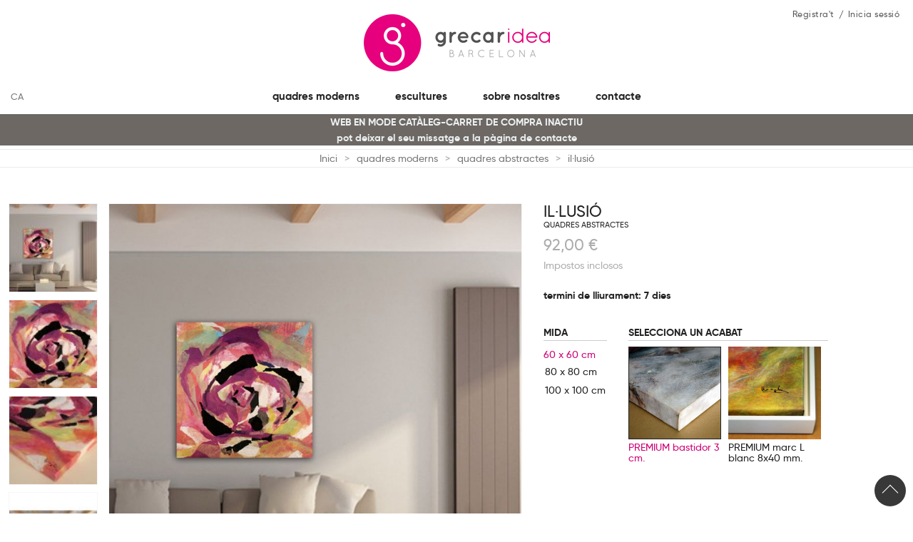

--- FILE ---
content_type: text/html; charset=utf-8
request_url: https://www.grecaridea.com/ca/quadres-abstractes/quadre-abstracte-illusio.html
body_size: 18727
content:
<!doctype html>
<html lang="ca">

	<head>
		
			<meta charset="utf-8">
<meta http-equiv="x-ua-compatible" content="ie=edge">

	<link rel="canonical" href="https://www.grecaridea.com/ca/quadres-abstractes/quadre-abstracte-illusio.html">

<title>Quadre abstracte per decorar grans espais -il·lusió - grecaridea</title>
<meta name="description" content="Quadre abstracte per decorar espais grans -il·lusió- pintat a mà sobre una base de tela canvas preimpresa digitalment. Decorar amb quadres abstractes aporta un estil molt personal i exclusiu.">

<meta name="viewport" content="width=device-width, initial-scale=1">

<link rel="icon" type="image/vnd.microsoft.icon" href="/img/favicon-1.ico?1520465821">
<link rel="shortcut icon" type="image/x-icon" href="/img/favicon-1.ico?1520465821">


  <link rel="stylesheet" href="https://www.grecaridea.com/themes/tsp_furnis/assets/cache/theme-94232d.css" type="text/css" media="all">

  <script async type="text/javascript">
        var KEEP_MENU = true;
        var isPsVersion17 = true;
        var isPsVersion8 = false;
        var ma_ps17 = true;
        var prestashop = {"cart":{"products":[],"totals":{"total":{"type":"total","label":"Total","amount":0,"value":"0,00\u00a0\u20ac"},"total_including_tax":{"type":"total","label":"Total (amb impostos)","amount":0,"value":"0,00\u00a0\u20ac"},"total_excluding_tax":{"type":"total","label":"Total (sense impostos)","amount":0,"value":"0,00\u00a0\u20ac"}},"subtotals":{"products":{"type":"products","label":"Subtotal","amount":0,"value":"0,00\u00a0\u20ac"},"discounts":null,"shipping":{"type":"shipping","label":"Lliurament","amount":0,"value":"De franc!"},"tax":null},"products_count":0,"summary_string":"0 articles","labels":{"tax_short":"(amb impostos)","tax_long":"(amb impostos)"},"id_address_delivery":0,"id_address_invoice":0,"is_virtual":false,"vouchers":{"allowed":1,"added":[]},"discounts":[],"minimalPurchase":0,"minimalPurchaseRequired":""},"currency":{"name":"euro","iso_code":"EUR","iso_code_num":"978","sign":"\u20ac"},"customer":{"lastname":null,"firstname":null,"email":null,"last_passwd_gen":null,"birthday":null,"newsletter":null,"newsletter_date_add":null,"ip_registration_newsletter":null,"optin":null,"website":null,"company":null,"siret":null,"ape":null,"outstanding_allow_amount":0,"max_payment_days":0,"note":null,"is_guest":0,"id_shop":null,"id_shop_group":null,"id_default_group":1,"date_add":null,"date_upd":null,"reset_password_token":null,"reset_password_validity":null,"id":null,"is_logged":false,"gender":{"type":null,"name":null,"id":null},"risk":{"name":null,"color":null,"percent":null,"id":null},"addresses":[]},"language":{"name":"Catal\u00e0 (Catalan)","iso_code":"ca","locale":"ca-ES","language_code":"ca-ES","is_rtl":"0","date_format_lite":"d\/m\/Y","date_format_full":"d-m-Y H:i:s","id":2},"page":{"title":"","canonical":null,"meta":{"title":"Quadre abstracte per decorar grans espais -il\u00b7lusi\u00f3 - grecaridea","description":"Quadre abstracte per decorar espais grans -il\u00b7lusi\u00f3- pintat a m\u00e0 sobre una base de tela canvas preimpresa digitalment. Decorar amb quadres abstractes aporta un estil molt personal i exclusiu.","keywords":"","robots":"index"},"page_name":"product","body_classes":{"lang-ca":true,"lang-rtl":false,"country-ES":true,"currency-EUR":true,"layout-full-width":true,"page-product":true,"tax-display-enabled":true,"product-id-94":true,"product-il\u00b7lusi\u00f3":true,"product-id-category-16":true,"product-id-manufacturer-0":true,"product-id-supplier-0":true,"product-available-for-order":true},"admin_notifications":[]},"shop":{"name":"GRECARIDEA ","email":"art@grecaridea.com","registration_number":"NIF","long":false,"lat":false,"logo":"\/img\/grecaridea-art-logo-15204657251.jpg","stores_icon":"\/img\/logo_stores.png","favicon":"\/img\/favicon-1.ico","favicon_update_time":"1520465821","address":{"formatted":"GRECARIDEA<br>Girona 32<br>Espa\u00f1a<br>08700 Igualada<br>Barcelona","address1":"Girona 32","address2":"","postcode":"08700","city":"Igualada","state":"Barcelona","country":"Espa\u00f1a"},"phone":"","fax":""},"urls":{"base_url":"https:\/\/www.grecaridea.com\/","current_url":"https:\/\/www.grecaridea.com\/ca\/quadres-abstractes\/quadre-abstracte-illusio.html","shop_domain_url":"https:\/\/www.grecaridea.com","img_ps_url":"https:\/\/www.grecaridea.com\/img\/","img_cat_url":"https:\/\/www.grecaridea.com\/img\/c\/","img_lang_url":"https:\/\/www.grecaridea.com\/img\/l\/","img_prod_url":"https:\/\/www.grecaridea.com\/img\/p\/","img_manu_url":"https:\/\/www.grecaridea.com\/img\/m\/","img_sup_url":"https:\/\/www.grecaridea.com\/img\/su\/","img_ship_url":"https:\/\/www.grecaridea.com\/img\/s\/","img_store_url":"https:\/\/www.grecaridea.com\/img\/st\/","img_col_url":"https:\/\/www.grecaridea.com\/img\/co\/","img_url":"https:\/\/www.grecaridea.com\/themes\/tsp_furnis\/assets\/img\/","css_url":"https:\/\/www.grecaridea.com\/themes\/tsp_furnis\/assets\/css\/","js_url":"https:\/\/www.grecaridea.com\/themes\/tsp_furnis\/assets\/js\/","pic_url":"https:\/\/www.grecaridea.com\/upload\/","pages":{"address":"https:\/\/www.grecaridea.com\/ca\/direccion","addresses":"https:\/\/www.grecaridea.com\/ca\/direcciones","authentication":"https:\/\/www.grecaridea.com\/ca\/iniciar-sesion","cart":"https:\/\/www.grecaridea.com\/ca\/carrito","category":"https:\/\/www.grecaridea.com\/ca\/index.php?controller=category","cms":"https:\/\/www.grecaridea.com\/ca\/index.php?controller=cms","contact":"https:\/\/www.grecaridea.com\/ca\/contacte","discount":"https:\/\/www.grecaridea.com\/ca\/descuento","guest_tracking":"https:\/\/www.grecaridea.com\/ca\/seguimiento-pedido-invitado","history":"https:\/\/www.grecaridea.com\/ca\/historial-compra","identity":"https:\/\/www.grecaridea.com\/ca\/datos-personales","index":"https:\/\/www.grecaridea.com\/ca\/","my_account":"https:\/\/www.grecaridea.com\/ca\/mi-cuenta","order_confirmation":"https:\/\/www.grecaridea.com\/ca\/confirmacion-pedido","order_detail":"https:\/\/www.grecaridea.com\/ca\/index.php?controller=order-detail","order_follow":"https:\/\/www.grecaridea.com\/ca\/seguimiento-pedido","order":"https:\/\/www.grecaridea.com\/ca\/pedido","order_return":"https:\/\/www.grecaridea.com\/ca\/index.php?controller=order-return","order_slip":"https:\/\/www.grecaridea.com\/ca\/facturas-abono","pagenotfound":"https:\/\/www.grecaridea.com\/ca\/pagina-no-trobada","password":"https:\/\/www.grecaridea.com\/ca\/recuperar-contrasenya","pdf_invoice":"https:\/\/www.grecaridea.com\/ca\/index.php?controller=pdf-invoice","pdf_order_return":"https:\/\/www.grecaridea.com\/ca\/index.php?controller=pdf-order-return","pdf_order_slip":"https:\/\/www.grecaridea.com\/ca\/index.php?controller=pdf-order-slip","prices_drop":"https:\/\/www.grecaridea.com\/ca\/productos-rebajados","product":"https:\/\/www.grecaridea.com\/ca\/index.php?controller=product","search":"https:\/\/www.grecaridea.com\/ca\/busqueda","sitemap":"https:\/\/www.grecaridea.com\/ca\/mapa del sitio","stores":"https:\/\/www.grecaridea.com\/ca\/tiendas","supplier":"https:\/\/www.grecaridea.com\/ca\/proveedor","register":"https:\/\/www.grecaridea.com\/ca\/iniciar-sesion?create_account=1","order_login":"https:\/\/www.grecaridea.com\/ca\/pedido?login=1"},"theme_assets":"\/themes\/tsp_furnis\/assets\/","actions":{"logout":"https:\/\/www.grecaridea.com\/ca\/?mylogout="}},"configuration":{"display_taxes_label":true,"low_quantity_threshold":3,"is_b2b":false,"is_catalog":true,"show_prices":true,"opt_in":{"partner":false},"quantity_discount":{"type":"discount","label":"Descompte"},"voucher_enabled":1,"return_enabled":1,"number_of_days_for_return":7},"field_required":[],"breadcrumb":{"links":[{"title":"Inici","url":"https:\/\/www.grecaridea.com\/ca\/"},{"title":"quadres moderns","url":"https:\/\/www.grecaridea.com\/ca\/quadres-moderns-decoracio\/"},{"title":"quadres abstractes","url":"https:\/\/www.grecaridea.com\/ca\/quadres-abstractes\/"},{"title":"il\u00b7lusi\u00f3","url":"https:\/\/www.grecaridea.com\/ca\/quadres-abstractes\/quadre-abstracte-illusio.html"}],"count":4},"link":{"protocol_link":"https:\/\/","protocol_content":"https:\/\/"},"time":1768676587,"static_token":"8963069e513b2e55b70e286c3dbb1902","token":"25966cbf6a35ec218638d3f4acfdc293"};
        var recaptchaContactForm = "1";
        var recaptchaDataSiteKey = "6LdnZ8AUAAAAACtLAPJGiq1sEmbPt87tZ2D-Tqgn";
        var recaptchaLoginForm = "1";
        var recaptchaRegistrationForm = "1";
        var recaptchaType = "1";
        var recaptchaVersion = "v3";
      </script>
<script type="text/javascript" src="https://www.grecaridea.com/themes/tsp_furnis/assets/cache/bottom-6846e5.js" ></script><!--
<script src="https://cdnjs.cloudflare.com/ajax/libs/popper.js/1.12.3/umd/popper.min.js" integrity="sha384-vFJXuSJphROIrBnz7yo7oB41mKfc8JzQZiCq4NCceLEaO4IHwicKwpJf9c9IpFgh" crossorigin="anonymous"></script>
<script src="https://maxcdn.bootstrapcdn.com/bootstrap/4.0.0-beta.2/js/bootstrap.min.js" integrity="sha384-alpBpkh1PFOepccYVYDB4do5UnbKysX5WZXm3XxPqe5iKTfUKjNkCk9SaVuEZflJ" crossorigin="anonymous"></script>
-->
<!-- ProductVideo vars -->
<script type="text/javascript">
var pv_force_thumb_size = '1';
var pv_disable_autosize = '0';
var pv_side_position = '0';
var pv_thumb_add_width = '0';
var pv_thumb_dir = '0';
var pv_default = '0';
var pv_auto = '0';
var pv_limit = '3';
var pv_click_to_activate = '0';
var pv_rel = '0';
var pv_cont = '1';
var pv_info = '0';
var pv_priv = '1';
var pv_pos = '1';
var pv_vim_portait = '1';
var pv_vim_loop = '1';
var pv_vim_byline = '1';
var pv_vim_badge = '1';
var pv_vim_title = '1';
var pv_vim_autoplay = '1';
var pv_force_hide_preview = '0';
var pv_force_button = '0';
var pv_force_controls = '0';
var pv_force_close = '0';
var pv_no_padding = '0';
var pv_main_image = '';
var pv_videoholder_placement = '';
var pv_clt = 'li';
var pv_vim_color = '#00adef';
 
var pv_video_list = false;
</script>
<script type="text/javascript">
    var FSAU = FSAU || { };
    FSAU.product_urls = {"#\/28-acabado_cuadros-premium_bastidor_3_cm\/33-format_quadrat-80_x_80_cm":"https:\/\/www.grecaridea.com\/ca\/quadres-abstractes\/quadre-abstracte-illusio.html?id_product_attribute=633#\/28-acabado_cuadros-premium_bastidor_3_cm\/33-format_quadrat-80_x_80_cm","#\/28-acabado_cuadros-premium_bastidor_3_cm\/34-format_quadrat-100_x_100_cm":"https:\/\/www.grecaridea.com\/ca\/quadres-abstractes\/quadre-abstracte-illusio.html?id_product_attribute=634#\/28-acabado_cuadros-premium_bastidor_3_cm\/34-format_quadrat-100_x_100_cm","#\/29-acabado_cuadros-premium_marc_l_blanc_8x40_mm\/32-format_quadrat-60_x_60_cm":"https:\/\/www.grecaridea.com\/ca\/quadres-abstractes\/quadre-abstracte-illusio.html?id_product_attribute=635#\/29-acabado_cuadros-premium_marc_l_blanc_8x40_mm\/32-format_quadrat-60_x_60_cm","#\/29-acabado_cuadros-premium_marc_l_blanc_8x40_mm\/33-format_quadrat-80_x_80_cm":"https:\/\/www.grecaridea.com\/ca\/quadres-abstractes\/quadre-abstracte-illusio.html?id_product_attribute=636#\/29-acabado_cuadros-premium_marc_l_blanc_8x40_mm\/33-format_quadrat-80_x_80_cm","#\/29-acabado_cuadros-premium_marc_l_blanc_8x40_mm\/34-format_quadrat-100_x_100_cm":"https:\/\/www.grecaridea.com\/ca\/quadres-abstractes\/quadre-abstracte-illusio.html?id_product_attribute=637#\/29-acabado_cuadros-premium_marc_l_blanc_8x40_mm\/34-format_quadrat-100_x_100_cm","#\/28-acabado_cuadros-premium_bastidor_3_cm\/32-format_quadrat-60_x_60_cm":"https:\/\/www.grecaridea.com\/ca\/quadres-abstractes\/quadre-abstracte-illusio.html?id_product_attribute=638#\/28-acabado_cuadros-premium_bastidor_3_cm\/32-format_quadrat-60_x_60_cm"};
</script>
  <script async src="https://www.googletagmanager.com/gtag/js?id=G-H61YPT8FXX"></script>
  <script>
    window.dataLayer = window.dataLayer || [];
    function gtag(){dataLayer.push(arguments);}
    gtag('js', new Date());
    gtag(
      'config',
      'G-H61YPT8FXX',
      {
        'debug_mode':false
                              }
    );
  </script>


 <script type="text/javascript">
          document.addEventListener('DOMContentLoaded', function() {
        $('article[data-id-product="10"] a.quick-view').on(
                "click",
                function() {
                    gtag("event", "select_item", {"send_to":"G-H61YPT8FXX","items":{"item_id":10,"item_name":"cases a l'Onyar, Girona","quantity":1,"price":71.7,"currency":"EUR","index":0,"item_brand":"","item_category":"quadres-urbans","item_list_id":"product","item_variant":""}})
                });$('article[data-id-product="106"] a.quick-view').on(
                "click",
                function() {
                    gtag("event", "select_item", {"send_to":"G-H61YPT8FXX","items":{"item_id":106,"item_name":"carrer a Nova York","quantity":1,"price":71.7,"currency":"EUR","index":1,"item_brand":"","item_category":"quadres-urbans","item_list_id":"product","item_variant":""}})
                });$('article[data-id-product="105"] a.quick-view').on(
                "click",
                function() {
                    gtag("event", "select_item", {"send_to":"G-H61YPT8FXX","items":{"item_id":105,"item_name":"Manhattan Nova York","quantity":1,"price":71.7,"currency":"EUR","index":2,"item_brand":"","item_category":"quadres-urbans","item_list_id":"product","item_variant":""}})
                });$('article[data-id-product="104"] a.quick-view').on(
                "click",
                function() {
                    gtag("event", "select_item", {"send_to":"G-H61YPT8FXX","items":{"item_id":104,"item_name":"hivern","quantity":1,"price":71.7,"currency":"EUR","index":3,"item_brand":"","item_category":"quadres-abstractes","item_list_id":"product","item_variant":""}})
                });$('article[data-id-product="103"] a.quick-view').on(
                "click",
                function() {
                    gtag("event", "select_item", {"send_to":"G-H61YPT8FXX","items":{"item_id":103,"item_name":"tardor","quantity":1,"price":71.7,"currency":"EUR","index":4,"item_brand":"","item_category":"quadres-abstractes","item_list_id":"product","item_variant":""}})
                });$('article[data-id-product="102"] a.quick-view').on(
                "click",
                function() {
                    gtag("event", "select_item", {"send_to":"G-H61YPT8FXX","items":{"item_id":102,"item_name":"estiu","quantity":1,"price":71.7,"currency":"EUR","index":5,"item_brand":"","item_category":"quadres-abstractes","item_list_id":"product","item_variant":""}})
                });$('article[data-id-product="101"] a.quick-view').on(
                "click",
                function() {
                    gtag("event", "select_item", {"send_to":"G-H61YPT8FXX","items":{"item_id":101,"item_name":"primavera","quantity":1,"price":71.7,"currency":"EUR","index":6,"item_brand":"","item_category":"quadres-abstractes","item_list_id":"product","item_variant":""}})
                });$('article[data-id-product="100"] a.quick-view').on(
                "click",
                function() {
                    gtag("event", "select_item", {"send_to":"G-H61YPT8FXX","items":{"item_id":100,"item_name":"complementari II","quantity":1,"price":96.8,"currency":"EUR","index":7,"item_brand":"","item_category":"quadres-abstractes","item_list_id":"product","item_variant":""}})
                });
      });
    </script>
			<link rel="alternate" hreflang="es-ES" href="https://www.grecaridea.com/es/cuadros-abstractos/ilusion.html" />
			<link rel="alternate" hreflang="ca-ES" href="https://www.grecaridea.com/ca/quadres-abstractes/quadre-abstracte-illusio.html" />
			<link rel="alternate" hreflang="en-GB" href="https://www.grecaridea.com/en/abstract-paintings/abstract-painting-illusion.html" />
			<link rel="alternate" hreflang="fr-FR" href="https://www.grecaridea.com/fr/tableaux-abstraits/tableau-abstraite-illusion.html" />
	
<!-- Facebook Product Ad Module by BusinessTech - Start Facebook Pixel Code -->
	
	<script>
		!function(f,b,e,v,n,t,s){if(f.fbq)return;n=f.fbq=function(){n.callMethod?
			n.callMethod.apply(n,arguments):n.queue.push(arguments)};if(!f._fbq)f._fbq=n;
			n.push=n;n.loaded=!0;n.version='2.0';n.queue=[];t=b.createElement(e);t.async=!0;
			t.src=v;s=b.getElementsByTagName(e)[0];s.parentNode.insertBefore(t,s)
		}(window, document,'script','https://connect.facebook.net/en_US/fbevents.js');

					fbq('consent', 'grant');
				fbq('init', '380476190046963');
		fbq('track', 'PageView');

		
				
		fbq('track', 'ViewContent', {
			
							content_type : 'product',
							content_ids : ['GICA94'],
							value : 92.02,
							currency : 'EUR',
							content_name : 'il·lusió',
							content_category : 'quadres abstractes'						
		});
		
				


		
					
	</script>
	<noscript><img height="1" width="1" style="display:none" src="https://www.facebook.com/tr?id=380476190046963&ev=PageView&noscript=1"/></noscript>
	

	<!-- manage the click event on the wishlist and the add to cart -->
		<script type="text/javascript" src="/modules/facebookproductad/views/js/pixel.js"></script>
	
	<script type="text/javascript">

		var oPixelFacebook = new oPixelFacebook();

		$( document ).ready(function() {
			oPixelFacebook.addToCart({"content_name":"il\u00b7lusi\u00f3","content_category":"quadres abstractes","content_ids":"['GICA94']","content_type":"product","value":92.02,"currency":"EUR"}, '.add-to-cart');oPixelFacebook.addToWishList({"content_name":"'il\u00b7lusi\u00f3'","content_category":"'quadres abstractes'","content_ids":"['GICA94']","content_type":"'product'","value":92.02,"currency":"'EUR'"}, 'a[id="wishlist_button"]');
		});

	</script>
	<!-- Facebook Product Ad Module by BusinessTech - End Facebook Pixel Code -->


<style type="text/css">html {
-webkit-font-smoothing: antialiased;
}

body {
font-family: 'Century gothic',"gilroyaqv", Helvetica, Arial, sans-serif;
color: #222;
}

#tsp_slideshow .tsp-slideimgs .item .slide-info {
    color: #FFF !important;
}
#tsp_slideshow .tsp-slideimgs .item .slide-info h2,
#tsp_slideshow .tsp-slideimgs .item .slide-info h4 {
color: #FFF !important;
}
#tsp_slideshow .tsp-slideimgs .item .slide-info h4 {
font-size: 3.8rem;
margin-bottom: 5px;
}
#tsp_slideshow .tsp-slideimgs .item .slide-info h2 {
    letter-spacing: 4px;
    font-size: 4.4rem;
}

.home-about h3 {
font-size: 2.6rem;
    letter-spacing: 1.5px;
}
.about-title:before {
display: none;
}
.home-about h3, .home-about h4 {
color: #CE0076;
font-size:1.8rem !important
}
.home-about h2 strong {
font-weight: 900;
}

.header-nav {
background: none;
}
#tsp_header .header-nav {
border-bottom: 0;
position: absolute;
    top: 0;
    left: 0;
    width: 100%;
}
#tsp_header .header-nav .hook-promotion ul li div,
#tsp_header .header-nav .hook-nav2 ul.top-links &gt; li &gt; a {
color: #555;
}
#tsp_footer_bottom {
background-color:  #e4e1e0;
}
#tsp_header > #logo {
margin-top: 20px;
}
#tsp_slideshow .tsp-slideimgs .item .item-in {
width: 100%;
}
.slide-info {
/*background: -moz-linear-gradient(top, rgba(0,0,0,0) 0%, rgba(0,0,0,0.4) 100%);
background: -webkit-linear-gradient(top, rgba(0,0,0,0) 0%,rgba(0,0,0,0.4) 100%); 
background: linear-gradient(to bottom, rgba(0,0,0,0) 0%,rgba(0,0,0,0.4) 100%); */
background: rgba(0,0,0,.4);
text-shadow: 0 0 20px rgba(0,0,0,.6);
    padding: 20px;
transform: none !important;
width: 100% !important;
margin-top: 0 !important;
margin-left: 0 !important;
left: 0 !important;
top: auto !important;
bottom: 0 !important;
}
#tsp_header #_tsmb_logo img {
    max-height: 50px;
    width: auto;
    height: auto;
}
#tsp_header #tsp_custommenu li.lilv-0 &gt; a {
text-transform: uppercase;
font-weight: bold
}
#logo:after {
font-family: serif;
font-style: italic;
display: block;
text-align: center;
font-size: 26px;
margin-top: 10px;
}
/*
html[lang="es"] #logo:after {
content: "Una nueva forma de entender el arte";
}
*/
.home-about .tspb-row {
padding-bottom: 30px;
border-bottom: 3px solid #DFDFDF;
margin-bottom: 30px;
}
.about-title {
margin-top: 20px;
padding-bottom: 0;
}
#tsp_header .header-nav .hook-promotion {
width: 50%;
}
#tsp_header .header-nav .header-left, #tsp_header .header-nav .hook-nav2 {
width: 50%;
color: #222;
}
#tsp_header #tsp_mainnav .hook-top {
font-size: 18px;
}

.home_blog_post_area {
padding: 0 30px;
}

.home_blog_post_area .page_title_area {
margin: 0 auto;
text-align: center;
}

.block-insta {
background: #f6f6f6;
padding-top: 15px;
}

.btn-registro {
margin-left: 26px;
}
.btn-registro:before {
display: none !important;
}

#tsp_breadcrumbs ol li + li:before {
    content: ">";
   border-left: 0 !important;
color: #acacac;
top: auto !important;
margin-top:0;
    left: -4px !important;
}

.home-featured {
position: relative;
background: #F0F0F0;
padding: 80px 20px 0 20px;
min-height: 200px;
text-align: center;
}
.home-featured h4 {
color: #CE0076;
}
.home-featured img {
position: absolute;
left: 50%;
margin-left: -50px;
    top: -50px;
    width: 100px;
    height: 100px;
}
#block-reassurance img {
width: 48px;
height: auto;
}
.input-color:checked + span, .input-radio:checked + span, .input-color:hover + span, .input-radio:hover + span,
.input-color:checked + span.color + span.variant-name, .input-radio:checked + span.color, .input-color:hover + span.color, .input-radio:hover + span.color {
color: #CE0076;
border: 0;
}
.radio-label {
padding: 0;
font-weight: normal;
}
.input-color:checked + span.color {
color: #CE0076;
}
.product-variants .product-variants-item {
width: auto;
}

.images-container .product-thumbs .product-images &gt; li.thumb-container {
    padding: 0 0 10px 0;
}

.product-variants .product-variants-item .control-label {
font-weight: bold;
color: #222;
text-transform: uppercase;
border-bottom: 1px solid #ccc;
margin-bottom: 8px;
}

.product-variants .product-variants-item.op-color ul li {
width: 130px;
}
.input-color {
left: 0;
height: 130px;
    width: 130px;
}
.input-color + .color {
margin-right: 10px;
border-radius: 0;
background-size: cover;
height: 130px;
    width: 130px;
transition: .3s ease all;
border: 0;
margin-bottom: 4px;
}
.input-color:hover + .color {
height: 150px;
    width: 150px;
}
.variant-name {
line-height: 1.1;
display: block;
}

#products .product-wrapper .thumbnail-container .product-flags li.new, .featured-products .product-wrapper .thumbnail-container .product-flags li.new, .product-accessories .product-wrapper .thumbnail-container .product-flags li.new, .product-miniature .product-wrapper .thumbnail-container .product-flags li.new {
background: #CE0076;
color: #FFF;
}
#tsp_breadcrumbs {
padding: 2px 0;
}
#tsp_breadcrumbs ol li a {
color: #777;
}
.tsp-copyright span {
margin: 0 10px;
}
#tsp_header .header-nav .header-left img {
margin-top: 9px;
}
#tsp_header .header-nav .hook-nav2 ul.top-links &gt; li + li:before {
color: #222;
}
#tsp_header #tsp_custommenu li.lilv-0 &gt; a {
font-size: 1.5rem;
}

@media (min-width: 600px) {
#block-reassurance ul {
display: flex;
    text-align: center;
}
#block-reassurance li {
    border-bottom: 0;
    padding: 10px 20px;
    width: 33.33%;
}
#block-reassurance img {
    display: block;
    margin: 0 auto 10px;
}

.product-variants .product-variants-item.op-color ul li {
width: 130px !important;
}

}

#products .product-wrapper .thumbnail-container .product-thumbnail:before, .featured-products .product-wrapper .thumbnail-container .product-thumbnail:before, .product-accessories .product-wrapper .thumbnail-container .product-thumbnail:before, .product-miniature .product-wrapper .thumbnail-container .product-thumbnail:before {
    background: rgba(255, 255, 255, 0.4);
}
#blockcart-modal .modal-header {
    background: #CE0076;
    position: relative;
}
#content-wrapper header.page-header h1 {
margin-top: -8px;
text-transform: uppercase;
}
.product-name {
text-transform: uppercase;
color: #222;
}
.product-variants .product-variants-item.op-color ul li {
margin-bottom: 10px;
}
#pc_customize_button {
display: block;
text-decoration: none;
margin: 0 auto 30px auto;
}

.page-cms #content-wrapper {
    max-width: 800px;
    float: none;
    margin: 0 auto;
}
body#checkout section.checkout-step.-complete .step-title {
background: #999;
}

img {
max-width: 100%;
    height: auto;
}

#tsp_header #tsp_custommenu li.lilv-0.link {
position: relative !important;
}

#tsp_header #tsp_custommenu li.lilv-0 > .wrap_dropdown {
width: 250px;
left: 30px;
}
#tsp_header #tsp_custommenu li.lilv-0 > .wrap_submenu {
width: 250px;
}


.product-line-info h4 a {
color: #ce0076;
}

.product-line-info .value {
font-weight: bold;
}
.product-line-grid-left img {
width: 100%;
}
.variant-images {
display: block;
margin-top: -15px;
font-size: 0;
text-align: right;
padding-right: 10px;
}
.variant-images img {
display: inline-block;
width: 60%;
border: 2px solid #FFF;
}

#module-blockblog-blog .page-content {
max-width: 776px;
margin: 0 auto;
}


.items-articles-block .current-item-block .block-content .item-article {
font-weight: bold;
font-size: 16px;
}

.blockblog-block .title_block img {
display: none;
}
.blockblog-block .title_block {
margin-bottom: 30px;
    display: block;
    font-size: 2.6rem;
    letter-spacing: 1.5px;
text-align: center;
}
.block-view-all {
clear: both;
text-align: center;
}

.current-item-block {
overflow: hidden;
}
.blockblog-block .block-side {
float: left;
width: 25%;
}
.blockblog-block .block-content {
float: left;
width: 75%;
padding-left: 20px;
}

.price {
text-transform: lowercase;
}

.product-message {
height: 44px;
}

#tsp_header #tsp_custommenu li.lilv-0.minilogo {
position: relative;
top: -5px;
height: 36px;
display: none;
}
#tsp_header #tsp_custommenu li.lilv-0.minilogo a {
font: 0/0 a !important;
    color: transparent !important;
    text-shadow: none;
    background-color: transparent;
    border: 0;
background-image: url(https://www.grecaridea.com/img/favicon.ico);
height: 36px;
    background-size: 36px 36px;
    background-position: top center;
    background-repeat: no-repeat;
}

.keep-menu-show.keep-menu .minilogo {
display: inline-block !important;
}
#tsp_header #tsp_custommenu li.lilv-0.minilogo2 a {
background-image: url(https://www.grecaridea.com/img/favicon-2.ico);
}



.row.no-gutters {
  margin-right: 0;
  margin-left: 0;
}
.row.no-gutters > [class^="col-"],
.row.no-gutters > [class*=" col-"] {
  padding-right: 0;
  padding-left: 0;
}

.product-top {
margin-bottom: 0;
}

.images-container .product-thumbs {
width: 140px;
}

@media (min-width: 992px) {
.fixed-filters {
position: fixed;
    width: 240px;
    top: 100px;
padding-right: 0 !important;
}
}

.product-middle {
margin-top: 20px;
}

#products .product-wrapper .product-description .product-title a, .featured-products .product-wrapper .product-description .product-title a, .product-accessories .product-wrapper .product-description .product-title a, .product-miniature .product-wrapper .product-description .product-title a {
text-transform: uppercase;
font-weight: normal;
}

.home-about .btn {
text-decoration: none;
}

.producttabs-nav {
display: none;
}

/*
.images-container .product-thumbs .product-images > li.thumb-container > .thumb:before {
display: none;
}

.images-container .product-thumbs .product-images > li.thumb-container > .thumb img.selected {
opacity: .6;
}
*/

#tsp_footer_middle .block-social {
margin-bottom: 15px;
}

.product-variants-item {
margin-bottom: 15px;
}

@media (min-width: 480px) and (max-width: 767px) {
#tsp_slideshow .tsp-slideimgs .item .slide-info h4 {
font-size: 2rem;
}
#tsp_slideshow .tsp-slideimgs .item .slide-info h2 {
font-size: 3rem;
margin-bottom: 0;
}
#blog_list h3{font-size:14px !important}
}

@media (max-width: 480px) {
#blog_list h3{font-size:14px !important}
html {
font-size: 9px;
}
#tsp_slideshow .tsp-slideimgs .item .slide-info h4 {
font-size: 15px;
}
#tsp_slideshow .tsp-slideimgs .item .slide-info h2 {
font-size: 16px;
letter-spacing: 0;
margin-bottom: 0;
}
.slide-info {
padding: 10px;
}
#tsp_header #tsp_mainnav .hook-top {
font-size: 15px;
}
#tsp_slideshow img {
max-width: 600px;
}

.home-about .btn.btn-primary {
        display: none;
    }

#tsp_footer_middle>.ts_container {
padding-top: 50px;
}

}


@media (max-width: 600px) { 
#block-reassurance img {
float: left;
margin-right: 15px;
}
.product-quantity .add{width:100% !important}
}

@media (max-width: 991px) {
.images-container .product-thumbs {width: 80px;}
}

.btn.btn-primary {
text-decoration: none;
}

@media (max-width: 991px) {
.hook-nav1 {
left: 30px !important;
}
}

#tsp_header #tsp_custommenu li.lilv-0>a,
#tsp_header #tsp_custommenu li.lilv-0>.wrap_submenu ul li {
text-transform: lowercase;
}

#tsp_header #tsp_mommenu>.btn-navbar {
font-size: 18px;
}

.btn-default {
color: #FFF;
background: #222;
}

.product-description {
max-width: 800px;
}

.block-reassurance-item {
overflow: hidden;
}
.block-reassurance-item p {
margin: 0;
}
#product-modal .modal-content .modal-body .thumbnails{position:absolute;left:-110px}
#blog-items .row-custom, .blog-posts li, #blog-items .top-blog{float:left !important}

#blog_list h3{height:auto !important;}
#blog_list li{width:33% !important}
h1.product-name span{font-size:11px;display:block}
section .prestablog{margin:60px 0 20px 0;}
section .prestablog h2.title {margin:0 0 20px 0;}
@media (max-width: 600px) { 
#blog_list li{width:100% !important}
.tabs .nav-item {width:50%}
.tabs .nav-item a {font-size:1.2rem;}
.tabs .nav-tabs .nav-item a {padding:14px;}
#tsp_breadcrumbs {border-top:1px solid #ebebeb;margin: 10px 0 20px 0;}
#tsp_breadcrumbs .ts_container{display:block}
#tsp_breadcrumbs .ts_container .breadcrumb ol li a{font-size:1rem}
}
#captcha-box{float:left !important;text-align:left !important}
.recaptcha-text-center{text-align:left !important}
.g-recaptcha{margin-left:0 !important}

.bootstrap-touchspin .input-group-btn-vertical i {color:#fff}
#product_list .product-miniature {margin-bottom: 0 !important;}
#product_list .product-miniature .product-description{height:65px !important;}
#tsp_header .blockcart .header span{transform: translate(0,0) !important;display: inline !important;margin-left: -5px!important;}
#tab_account .btn-registro {margin-left:0 !important}
#index .product-miniature {margin-bottom: 0 !important;}
.slick-initialized .slick-slide {margin-right:20px}
.grecaptcha-badge {visibility: hidden;}</style>

<script type="application/ld+json">
{
	"@context": "http://schema.org",
	"@type": "Organization",
	"name": "GRECAR IDEA",
	"url": "https://www.grecaridea.com",
	"logo": "https://www.grecaridea.com/img/grecaridea-art-logo-15204657251.jpg",
	"image": "https://www.grecaridea.com/img/grecaridea-art-logo-15204657251.jpg",
	"contactPoint": [{
	    "@type": "ContactPoint",
	    "telephone": "+34938047430",
	    "contactType": "customer service"
	  }],
	"sameAs" : ["https://www.facebook.com/grecaridea/", "https://twitter.com/grecaridea_art", "https://www.instagram.com/grecaridea.bcn/", "https://www.youtube.com/channel/UC78cu9_qyfRdfujZWzdDtlQ"]
}
</script>		
	<meta property="og:type" content="product">
	<meta property="og:url" content="https://www.grecaridea.com/ca/quadres-abstractes/quadre-abstracte-illusio.html">
	<meta property="og:title" content="Quadre abstracte per decorar grans espais -il·lusió - grecaridea">
	<meta property="og:site_name" content="GRECARIDEA ">
	<meta property="og:description" content="Quadre abstracte per decorar espais grans -il·lusió- pintat a mà sobre una base de tela canvas preimpresa digitalment. Decorar amb quadres abstractes aporta un estil molt personal i exclusiu.">
	<meta property="og:image" content="https://www.grecaridea.com/2500-large_default/quadre-abstracte-illusio.jpg">
	<meta property="product:pretax_price:amount" content="76.049587">
	<meta property="product:pretax_price:currency" content="EUR">
	<meta property="product:price:amount" content="92">
	<meta property="product:price:currency" content="EUR">
	
	</head>

	<body id="product" class="lang-ca country-es currency-eur layout-full-width page-product tax-display-enabled product-id-94 product-il-lusio product-id-category-16 product-id-manufacturer-0 product-id-supplier-0 product-available-for-order">

		
			
		

		<main id="tsp_main">
			
							

			<header id="tsp_header">
				
					


	<nav class="header-nav hidden-md-down">
		<div class="ts_container-full">
			<div class="header-left">
				<!--
				
								
				<img src="https://www.grecaridea.com/img/cms/forma-es.png" alt="Una nueva forma de entender el arte">
				-->
			</div>
			<div class="hook-promotion">
				
			</div>
			<div class="hook-nav2">
				<ul id="_tsdt_top_links" class="top-links">

	

	&nbsp;

			<li class="btn-registro"><a href="https://www.grecaridea.com/ca/iniciar-sesion?create_account=1" title="Register" rel="nofollow">Registra't</a></li>
		<li><a href="https://www.grecaridea.com/ca/mi-cuenta" title="Entreu al vostre compte de client" rel="nofollow">Inicia sessió</a></li>
	
 </ul>
			</div>
		</div>
	</nav>


	<div id="logo" class="hidden-mobile">
		<a id="_tsdt_logo" href="https://www.grecaridea.com/ca/">
			
			
							<img src="/img/grecaridea-art-logo-15204657251.jpg" alt="GRECARIDEA ">
					</a>
	</div>


	
		<div id="tsp_menu">
			<div class="ts_container-full">
				<div id="tsp_mainnav">
					<div class="hook-nav1">
						
<div id="_tsdt_language_switcher" class="language-switcher">
	<span>
														ca
																	
	</span>
	<ul>
								<li >
				<a href="https://www.grecaridea.com/es/cuadros-abstractos/ilusion.html">Español</a>
			</li>
																<li >
				<a href="https://www.grecaridea.com/en/abstract-paintings/abstract-painting-illusion.html">English</a>
			</li>
											<li >
				<a href="https://www.grecaridea.com/fr/tableaux-abstraits/tableau-abstraite-illusion.html">Français</a>
			</li>
							<li  class="current" >
			<a href="https://www.grecaridea.com/ca/quadres-abstractes/quadre-abstracte-illusio.html">Català</a>
		</li>
	</ul>
</div>

					</div>
					<a id="_tsmb_logo" class="hidden-desktop" href="https://www.grecaridea.com/ca/"></a>
					<div id="main_menu">
						

<div id="tsp_custommenu" class="hidden-md-down">
			<ul data-depth="0" class="mainnav ullv-0"><li class="lilv-0 link minilogo"><a href="https://www.grecaridea.com" >Inicio grecaridea</a></li><li class="lilv-0 category has-child "><a href="https://www.grecaridea.com/ca/quadres-moderns-decoracio/" >quadres moderns</a><div class="wrap_submenu">	<ul data-depth="1" class=" ullv-1"><li class="lilv-1 category"><a href="https://www.grecaridea.com/ca/quadres-abstractes/" >quadres abstractes</a></li><li class="lilv-1 category"><a href="https://www.grecaridea.com/ca/quadres-urbans/" >quadres urbans</a></li><li class="lilv-1 category"><a href="https://www.grecaridea.com/ca/quadres-flors/" >quadres de flors</a></li><li class="lilv-1 category"><a href="https://www.grecaridea.com/ca/quadres-figuratius/" >quadres figuratius</a></li><li class="lilv-1 category"><a href="https://www.grecaridea.com/ca/quadres-paisatges/" >quadres de paisatges</a></li><li class="lilv-1 category"><a href="https://www.grecaridea.com/ca/quadres-de-bodegons/" >quadres de bodegons</a></li><li class="lilv-1 category"><a href="https://www.grecaridea.com/ca/quadres-geometrics/" >quadres geomètrics</a></li></ul></div></li><li class="lilv-0 category "><a href="https://www.grecaridea.com/ca/escultures-modernes/" >escultures</a></li><li class="lilv-0 cms-category has-child "><a href="https://www.grecaridea.com/ca/sobre-nosaltres/artista.html" >Sobre nosaltres</a><div class="wrap_submenu">	<ul data-depth="1" class=" ullv-1"><li class="lilv-1 cms-page"><a href="https://www.grecaridea.com/ca/sobre-nosaltres/artista.html" >La nostra artista - grecaridea</a></li></ul></div></li><li class="lilv-0 link "><a href="https://www.grecaridea.com/ca/contacte?subject=2" >contacte</a></li></ul>
</div>

						<div id="tsp_mommenu" class="hidden-lg-up">
							<span class="btn2 btn-navbar">
								<i class="fa fa-align-justify"></i>
							    
							</span>
							<div class="tsp-mommenu-content">
								<div class="menu-nav">
									<span class="tab-menu active" data-id="tab_menu">Menu</span>
									<span class="tab-account" data-id="tab_account">Account</span>
									<i class="material-icons ts-close">close</i>
								</div>
								<div class="content">
									<div id="tab_menu" class="active">
										<div class="display-nav">
											<!--<div id="_tsmb_language_switcher" class="language-switcher"></div>
											<div id="_tsmb_currency_switcher" class="currency-switcher"></div>-->
										</div>
									</div>
									<div id="tab_account">
										<ul id="_tsmb_top_links" class="top-links"></ul>
									</div>
								</div>
							</div>
						</div>
					</div>
					<div class="hook-top">
						
					</div>
				</div>
			</div>
		</div>
		<div id="ma-container_hookDisplayNavFullWidth_2" class="ma-width100 ma-container  ma-noeffect ma-hookDisplayNavFullWidth ma-container_hookDisplayNavFullWidth_2" style="background-color:#6d6864;margin-bottom:5px; display: none;">
      <div class="ma-message">
    <p style="text-align: center; background-color: #6d6864;"><strong><span style="color: #ecf0f1;">WEB EN MODE CAT&Agrave;LEG-CARRET DE COMPRA INACTIU</span></strong></p>
<p style="text-align: center; background-color: #6d6864;"><strong><span style="color: #ecf0f1;">pot deixar el seu missatge a la p&agrave;gina de contacte</span></strong></p>
  </div>
    </div>
<script>
    
  //https://github.com/jfriend00/docReady
  !function(t,n){t=t||"docReady",n=n||window;var e=[],o=!1,d=!1;function a(){if(!o){o=!0;for(var t=0;t<e.length;t++)e[t].fn.call(window,e[t].ctx);e=[]}}function c(){"complete"===document.readyState&&a()}n[t]=function(t,n){if("function"!=typeof t)throw new TypeError("callback for docReady(fn) must be a function");o?setTimeout(function(){t(n)},1):(e.push({fn:t,ctx:n}),"complete"===document.readyState?setTimeout(a,1):d||(document.addEventListener?(document.addEventListener("DOMContentLoaded",a,!1),window.addEventListener("load",a,!1)):(document.attachEvent("onreadystatechange",c),window.attachEvent("onload",a)),d=!0))}}("docReady",window);
  
        docReady(addEvents);
  function addEvents() {
                $(".ma-container_hookDisplayNavFullWidth_2").hide();
    setTimeout(function(){
        $(".ma-container_hookDisplayNavFullWidth_2").show('slow');
        runMeMarquee();
      },
      1 * 1000
    )
            setTimeout(function(){
        $(".ma-container_hookDisplayNavFullWidth_2").hide('slow') },
      (1 + 180) * 1000
    )
        $(".ma-container.ma-onload.ma-container_hookDisplayNavFullWidth_2").fadeIn(3000, "linear");
  }
  docReady(addCssStylesOnload);
  function addCssStylesOnload() {
    messageElement = $("div.ma-container.ma-container_hookDisplayNavFullWidth_2 .ma-message");
    bottomStickyElement = $(".ma-container.ma-sticky.ma-bottomWidth");
    bottomStickyElement.parent().prevAll('main').css('margin-bottom', bottomStickyElement.height());
    //$("div.ma-container.ma-container_hookDisplayNavFullWidth_2 #ma-close-btn").css('top', 10 - messageElement.height());
    $("div.ma-container.ma-container_hookDisplayNavFullWidth_2 #ma-close-btn").css('top', '5px').css('position', 'relative');
    $('.ma-marquee.str_vertical').css('height', $(this).children().height());
    if ($('body.ps_back-office').length > 0) {
      messageElement.parent('a').attr('href', '').parent().addClass('infinite');
      messageElement.parent().addClass('infinite');
    }
  }
      function runMeMarquee() {
    var meMarquee = $('.ma-container.ma-marquee .ma-message').liMarquee({
        width: 'auto',
        height: 'auto',
        direction: 'left',
        loop: -1,
        scrolldelay: 85,
        scrollamount: 85,
        circular: false,
        dragAndDrop: true,
        hoverStop: true,
        startShow: false,
        runShort: true
    });
  }
</script>

	
	
				
			</header>
			
							
				<section id="tsp_breadcrumbs">
					<div class="ts_container">
					<nav data-depth="4" class="breadcrumb">
			
	<ol itemscope itemtype="http://schema.org/BreadcrumbList">
					
				<li itemprop="itemListElement" itemscope itemtype="http://schema.org/ListItem">
					<a itemprop="item" href="https://www.grecaridea.com/ca/">
						<span itemprop="name">Inici</span>
					</a>
					<meta itemprop="position" content="1">
				</li>
			
					
				<li itemprop="itemListElement" itemscope itemtype="http://schema.org/ListItem">
					<a itemprop="item" href="https://www.grecaridea.com/ca/quadres-moderns-decoracio/">
						<span itemprop="name">quadres moderns</span>
					</a>
					<meta itemprop="position" content="2">
				</li>
			
					
				<li itemprop="itemListElement" itemscope itemtype="http://schema.org/ListItem">
					<a itemprop="item" href="https://www.grecaridea.com/ca/quadres-abstractes/">
						<span itemprop="name">quadres abstractes</span>
					</a>
					<meta itemprop="position" content="3">
				</li>
			
					
				<li itemprop="itemListElement" itemscope itemtype="http://schema.org/ListItem">
					<a itemprop="item" href="https://www.grecaridea.com/ca/quadres-abstractes/quadre-abstracte-illusio.html">
						<span itemprop="name">il·lusió</span>
					</a>
					<meta itemprop="position" content="4">
				</li>
			
			</ol>
</nav>
					</div>
				</section>
				
						
				
<aside id="notifications">
  <div class="ts_container">
    
    
    
      </div>
</aside>
			
			
			
				<section id="wrapper">
					<div class="ts_container">
						<div class="ts_row">
							

							
	<div id="content-wrapper" class="ts_col-xs-12">
		

	<section id="main" itemscope itemtype="https://schema.org/Product">
		<meta itemprop="url" content="https://www.grecaridea.com/ca/quadres-abstractes/quadre-abstracte-illusio.html">
		<meta itemprop="brand" content="grecaridea ART">

		<div class="row product-top">
			<div class="col-md-6 col-lg-7">
				
					<section class="page-content" id="content">
						
							
								<div class="images-container">
	<div class="wrap-in">
		
			
			<div class="product-thumbs">
				<div class="scroll-box-arrows">
					<i class="material-icons left">&#xE5CE;</i>
				</div>
				<div class="js-qv-mask mask">
					<ul class="product-images js-qv-product-images">
													<li class="thumb-container">
								<div
									class="thumb js-thumb  selected "
									data-image-medium-src="https://www.grecaridea.com/2500-medium_default/quadre-abstracte-illusio.jpg"
									data-image-large-src="https://www.grecaridea.com/2500-large_default/quadre-abstracte-illusio.jpg"
								>
								<img
									src="https://www.grecaridea.com/2500-small_default/quadre-abstracte-illusio.jpg"
									alt="quadre abstracte modern-il·lusió"
									title="quadre abstracte modern-il·lusió"
									width="100"
									itemprop="image"
								>
								</div>
							</li>
													<li class="thumb-container">
								<div
									class="thumb js-thumb "
									data-image-medium-src="https://www.grecaridea.com/371-medium_default/quadre-abstracte-illusio.jpg"
									data-image-large-src="https://www.grecaridea.com/371-large_default/quadre-abstracte-illusio.jpg"
								>
								<img
									src="https://www.grecaridea.com/371-small_default/quadre-abstracte-illusio.jpg"
									alt="quadre modern abstracte-il·lusió"
									title="quadre modern abstracte-il·lusió"
									width="100"
									itemprop="image"
								>
								</div>
							</li>
													<li class="thumb-container">
								<div
									class="thumb js-thumb "
									data-image-medium-src="https://www.grecaridea.com/2495-medium_default/quadre-abstracte-illusio.jpg"
									data-image-large-src="https://www.grecaridea.com/2495-large_default/quadre-abstracte-illusio.jpg"
								>
								<img
									src="https://www.grecaridea.com/2495-small_default/quadre-abstracte-illusio.jpg"
									alt="quadre abstracte il·lusió"
									title="quadre abstracte il·lusió"
									width="100"
									itemprop="image"
								>
								</div>
							</li>
													<li class="thumb-container">
								<div
									class="thumb js-thumb "
									data-image-medium-src="https://www.grecaridea.com/2497-medium_default/quadre-abstracte-illusio.jpg"
									data-image-large-src="https://www.grecaridea.com/2497-large_default/quadre-abstracte-illusio.jpg"
								>
								<img
									src="https://www.grecaridea.com/2497-small_default/quadre-abstracte-illusio.jpg"
									alt="quadres abstractes moderns-il·lusió"
									title="quadres abstractes moderns-il·lusió"
									width="100"
									itemprop="image"
								>
								</div>
							</li>
											</ul>
				</div>
				<div class="scroll-box-arrows">
					<i class="material-icons right">&#xE5CF;</i>
				</div>
			</div>
			
		
		
			<div class="product-cover">
				
					<ul class="product-flags">
																	</ul>
				
				<img class="js-qv-product-cover" src="https://www.grecaridea.com/2500-large_default/quadre-abstracte-illusio.jpg" alt="quadre abstracte modern-il·lusió" title="quadre abstracte modern-il·lusió" style="width:100%;" itemprop="image">
				<div class="layer hidden-sm-down" data-toggle="modal" data-target="#product-modal"></div>
			</div>
		
	</div>
</div>

							
						
					</section>
				
				</div>
				<div class="col-md-6 col-lg-5">
					<h1 class="product-name" itemprop="name">il·lusió <span>quadres abstractes</span></h1>
					
						  <div class="product-prices">
    
          

    
      <div
        class="product-price "
        itemprop="offers"
        itemscope
        itemtype="https://schema.org/Offer"
      >
        <link itemprop="availability" href="https://schema.org/InStock"/>
        <meta itemprop="priceCurrency" content="EUR">
		<meta itemprop="url" content="https://www.grecaridea.com/ca/quadres-abstractes/quadre-abstracte-illusio.html">

        <div class="current-price">
          <span itemprop="price" content="92">92,00 €</span>

                  </div>

        
                  
      </div>
    

    
          

    
          

    
          

    

    <div class="tax-shipping-delivery-label">
              Impostos inclosos
            
      
    </div>
  </div>
					

					<div class="product-information">

						
							<div id="product-description-short-94"><p><strong>termini de lliurament: 7 dies</strong></p></div>
						

						
						<div class="product-actions">
							
								<form action="https://www.grecaridea.com/ca/carrito" method="post" id="add-to-cart-or-refresh">
									<input type="hidden" name="token" value="8963069e513b2e55b70e286c3dbb1902">
									<input type="hidden" name="id_product" value="94" id="product_page_product_id">
									<input type="hidden" name="id_customization" value="0" id="product_customization_id">

									
										<div class="product-variants">
      <div class="clearfix product-variants-item op-radio">
      <span class="control-label">mida</span>
              <ul id="group_7">
                      <li class="input-container pull-xs-left">
              <input class="input-radio" type="radio" data-product-attribute="7" name="group[7]" value="32" checked="checked">
              <span class="radio-label">60 x 60 cm</span>
            </li>
                      <li class="input-container pull-xs-left">
              <input class="input-radio" type="radio" data-product-attribute="7" name="group[7]" value="33">
              <span class="radio-label">80 x 80 cm</span>
            </li>
                      <li class="input-container pull-xs-left">
              <input class="input-radio" type="radio" data-product-attribute="7" name="group[7]" value="34">
              <span class="radio-label">100 x 100 cm</span>
            </li>
                  </ul>
          </div>
      <div class="clearfix product-variants-item op-color">
      <span class="control-label">selecciona un acabat</span>
              <ul id="group_6">
                      <li class="pull-xs-left input-container">
              <input class="input-color" type="radio" data-product-attribute="6" name="group[6]" value="28" checked="checked">
              <span
                                class="color texture" style="background-image: url(/img/co/28.jpg)" data-toggle="tooltip" data-placement="top" title="PREMIUM bastidor 3 cm."               ></span>
              <span class="variant-name">PREMIUM bastidor 3 cm.</span>
              <!--<span class="sr-only">PREMIUM bastidor 3 cm.</span></span>-->
            </li>
                      <li class="pull-xs-left input-container">
              <input class="input-color" type="radio" data-product-attribute="6" name="group[6]" value="29">
              <span
                                class="color texture" style="background-image: url(/img/co/29.jpg)" data-toggle="tooltip" data-placement="top" title="PREMIUM marc L blanc 8x40 mm."               ></span>
              <span class="variant-name">PREMIUM marc L blanc 8x40 mm.</span>
              <!--<span class="sr-only">PREMIUM marc L blanc 8x40 mm.</span></span>-->
            </li>
                  </ul>
          </div>
  </div>
									

									
																			

									
																			

									
										<div class="product-add-to-cart">
  </div>
									

									
										<div class="product-additional-info">
  <!-- Product Columns -->
        <div class="pv_side_video">
    <span>Vídeo - com està fet?</span>            <ul id="videosl" class="video_cols_3" data-custom-selector="#thumbs_list_frame">
                            <li id="thumb_video_2026" data-video-id="ujFOzA8N8Wc" data-video-player="youtube" data-video-title="" class="video_link"><a id="video_link_1" class="fancybox-media videocenter" href="https://www.youtube-nocookie.com/embed/ujFOzA8N8Wc?rel=0" title="Vídeo: il·lusió"><img  class="img-responsive" src="https://i.ytimg.com/vi/ujFOzA8N8Wc/default.jpg" alt="il·lusió video" title="il·lusió video"/></a></li>
                    </ul>
        </div>
<!-- Video Product Extra left End -->
</div>
									

									
										<input class="product-refresh ps-hidden-by-js" name="refresh" type="submit" value="Refrescar">
									
								</form>
							
						</div><!-- product-actions -->
						
					</div><!-- product-information -->
				</div><!-- col-md-6 -->
		</div><!-- end row -->
							
		<div class="product-middle">
			
				<div class="tabs">
					<ul class="nav nav-tabs">
												<li class="nav-item">
							<a class="nav-link active" data-toggle="tab" href="#description">
								Descripció
							</a>
						</li>
												<li class="nav-item">
							<a class="nav-link" data-toggle="tab" href="#product-details">
								Detalls del producte
							</a>
						</li>
																	</ul>

					<div class="tab-content" id="tab-content">
						<div class="tab-pane fade in active" id="description">
							
								<div class="product-description" itemprop="description"><p dir="ltr" id="docs-internal-guid-cc5d0630-7fff-2760-a93a-e995c6d26f3e"><strong>QUADRE ABSTRACTE MODERN</strong> en format quadrat creant díptic amb el quadre "il·lusions". Ideals per a decorar ambients neutres aportant un toc de gran potència.</p>
<p><strong>Acabat PREMIUM pintat a mà</strong> amb colors acrílics <strong>per la mateixa autora de l'obra original.</strong><o:p></o:p></p>
<p>En el procés utilitzem d'una <strong>base de tela canvas 100% cotó</strong> preimpresa digitalment.<o:p></o:p></p>
<p>Apliquem un v<strong>ernís protector dels raigs UV </strong>per garantir una óptima conservació.<o:p></o:p></p>
<p>El quadre està muntat en un <strong>bastidor de fusta</strong> de 3 cm de gruix amb els ancoratges col·locats i llest per penjar.</p>
<p>Enviament al teu domicili en un <strong>embalatge d'alta protecció</strong> per mitjà d'un transport especialitzat.</p>
<p><strong>Tècnica mixta.</strong></p>
<p><strong><iframe width="560" height="315" src="https://www.youtube.com/embed/6aUfF5XtPuA?rel=0" frameborder="0" allow="accelerometer; autoplay; encrypted-media; gyroscope; picture-in-picture" allowfullscreen="allowfullscreen"></iframe></strong></p>
<p style="margin-top: 6px; color: #330000; font-family: Arial, Verdana, sans-serif; font-size: 12px;"><img src="https://www.grecaridea.com/img/cms/una-nueva-forma-de-entender-catala-invertit.png" alt="" width="500" height="47" /></p></div>
							
						</div>

					 
						 <div class="tab-pane fade"
     id="product-details"
     data-product="{&quot;id_shop_default&quot;:&quot;1&quot;,&quot;id_manufacturer&quot;:&quot;0&quot;,&quot;id_supplier&quot;:&quot;0&quot;,&quot;reference&quot;:&quot;85372&quot;,&quot;is_virtual&quot;:&quot;0&quot;,&quot;id_category_default&quot;:&quot;16&quot;,&quot;on_sale&quot;:&quot;0&quot;,&quot;online_only&quot;:&quot;0&quot;,&quot;ecotax&quot;:0,&quot;minimal_quantity&quot;:&quot;1&quot;,&quot;price&quot;:92,&quot;unity&quot;:&quot;&quot;,&quot;unit_price_ratio&quot;:&quot;0.000000&quot;,&quot;additional_shipping_cost&quot;:&quot;0.00&quot;,&quot;customizable&quot;:&quot;0&quot;,&quot;text_fields&quot;:&quot;0&quot;,&quot;uploadable_files&quot;:&quot;0&quot;,&quot;redirect_type&quot;:&quot;404&quot;,&quot;id_type_redirected&quot;:&quot;0&quot;,&quot;available_for_order&quot;:&quot;1&quot;,&quot;available_date&quot;:null,&quot;show_condition&quot;:&quot;0&quot;,&quot;condition&quot;:&quot;new&quot;,&quot;show_price&quot;:&quot;1&quot;,&quot;indexed&quot;:&quot;1&quot;,&quot;visibility&quot;:&quot;both&quot;,&quot;cache_default_attribute&quot;:&quot;638&quot;,&quot;advanced_stock_management&quot;:&quot;0&quot;,&quot;date_add&quot;:&quot;2017-12-10 18:03:36&quot;,&quot;date_upd&quot;:&quot;2021-07-14 19:05:15&quot;,&quot;pack_stock_type&quot;:&quot;0&quot;,&quot;meta_description&quot;:&quot;Quadre abstracte per decorar espais grans -il\u00b7lusi\u00f3- pintat a m\u00e0 sobre una base de tela canvas preimpresa digitalment. Decorar amb quadres abstractes aporta un estil molt personal i exclusiu.&quot;,&quot;meta_keywords&quot;:&quot;&quot;,&quot;meta_title&quot;:&quot;Quadre abstracte per decorar grans espais -il\u00b7lusi\u00f3 - grecaridea&quot;,&quot;link_rewrite&quot;:&quot;quadre-abstracte-illusio&quot;,&quot;name&quot;:&quot;il\u00b7lusi\u00f3&quot;,&quot;description&quot;:&quot;&lt;p dir=\&quot;ltr\&quot; id=\&quot;docs-internal-guid-cc5d0630-7fff-2760-a93a-e995c6d26f3e\&quot;&gt;&lt;strong&gt;QUADRE ABSTRACTE MODERN&lt;\/strong&gt;\u00a0en format quadrat creant d\u00edptic amb el quadre \&quot;il\u00b7lusions\&quot;. Ideals per a decorar ambients neutres aportant un toc de gran pot\u00e8ncia.&lt;\/p&gt;\r\n&lt;p&gt;&lt;strong&gt;Acabat PREMIUM pintat a m\u00e0&lt;\/strong&gt;\u00a0amb colors acr\u00edlics\u00a0&lt;strong&gt;per la mateixa autora de l&#039;obra original.&lt;\/strong&gt;&lt;o:p&gt;&lt;\/o:p&gt;&lt;\/p&gt;\r\n&lt;p&gt;En el proc\u00e9s utilitzem d&#039;una\u00a0&lt;strong&gt;base de\u00a0tela canvas 100% cot\u00f3&lt;\/strong&gt;\u00a0preimpresa digitalment.&lt;o:p&gt;&lt;\/o:p&gt;&lt;\/p&gt;\r\n&lt;p&gt;Apliquem un\u00a0v&lt;strong&gt;ern\u00eds protector dels raigs UV\u00a0&lt;\/strong&gt;per garantir una \u00f3ptima conservaci\u00f3.&lt;o:p&gt;&lt;\/o:p&gt;&lt;\/p&gt;\r\n&lt;p&gt;El quadre est\u00e0 muntat en un\u00a0&lt;strong&gt;bastidor de fusta&lt;\/strong&gt;\u00a0de 3 cm\u00a0de gruix amb els ancoratges col\u00b7locats i llest per penjar.&lt;\/p&gt;\r\n&lt;p&gt;Enviament al teu domicili en un\u00a0&lt;strong&gt;embalatge d&#039;alta protecci\u00f3&lt;\/strong&gt;\u00a0per mitj\u00e0 d&#039;un transport especialitzat.&lt;\/p&gt;\r\n&lt;p&gt;&lt;strong&gt;T\u00e8cnica mixta.&lt;\/strong&gt;&lt;\/p&gt;\r\n&lt;p&gt;&lt;strong&gt;&lt;iframe width=\&quot;560\&quot; height=\&quot;315\&quot; src=\&quot;https:\/\/www.youtube.com\/embed\/6aUfF5XtPuA?rel=0\&quot; frameborder=\&quot;0\&quot; allow=\&quot;accelerometer; autoplay; encrypted-media; gyroscope; picture-in-picture\&quot; allowfullscreen=\&quot;allowfullscreen\&quot;&gt;&lt;\/iframe&gt;&lt;\/strong&gt;&lt;\/p&gt;\r\n&lt;p style=\&quot;margin-top: 6px; color: #330000; font-family: Arial, Verdana, sans-serif; font-size: 12px;\&quot;&gt;&lt;img src=\&quot;https:\/\/www.grecaridea.com\/img\/cms\/una-nueva-forma-de-entender-catala-invertit.png\&quot; alt=\&quot;\&quot; width=\&quot;500\&quot; height=\&quot;47\&quot; \/&gt;&lt;\/p&gt;&quot;,&quot;description_short&quot;:&quot;&lt;p&gt;&lt;strong&gt;termini de lliurament: 7 dies&lt;\/strong&gt;&lt;\/p&gt;&quot;,&quot;available_now&quot;:&quot;&quot;,&quot;available_later&quot;:&quot;&quot;,&quot;id&quot;:94,&quot;id_product&quot;:94,&quot;out_of_stock&quot;:0,&quot;new&quot;:0,&quot;id_product_attribute&quot;:638,&quot;quantity_wanted&quot;:1,&quot;extraContent&quot;:[],&quot;allow_oosp&quot;:true,&quot;category&quot;:&quot;quadres-abstractes&quot;,&quot;category_name&quot;:&quot;quadres abstractes&quot;,&quot;link&quot;:&quot;https:\/\/www.grecaridea.com\/ca\/quadres-abstractes\/quadre-abstracte-illusio.html&quot;,&quot;attribute_price&quot;:0,&quot;price_tax_exc&quot;:76.049587,&quot;price_without_reduction&quot;:92.02,&quot;reduction&quot;:0,&quot;specific_prices&quot;:[],&quot;quantity&quot;:-1,&quot;quantity_all_versions&quot;:-4,&quot;id_image&quot;:&quot;ca-default&quot;,&quot;features&quot;:[{&quot;name&quot;:&quot;Format&quot;,&quot;value&quot;:&quot;quadrat&quot;,&quot;id_feature&quot;:&quot;11&quot;}],&quot;attachments&quot;:[],&quot;virtual&quot;:0,&quot;pack&quot;:0,&quot;packItems&quot;:[],&quot;nopackprice&quot;:0,&quot;customization_required&quot;:false,&quot;attributes&quot;:{&quot;6&quot;:{&quot;id_attribute&quot;:&quot;28&quot;,&quot;id_attribute_group&quot;:&quot;6&quot;,&quot;name&quot;:&quot;PREMIUM bastidor 3 cm.&quot;,&quot;group&quot;:&quot;Acabado cuadros&quot;,&quot;reference&quot;:&quot;85372M\/B&quot;,&quot;ean13&quot;:&quot;&quot;,&quot;isbn&quot;:&quot;&quot;,&quot;upc&quot;:&quot;&quot;},&quot;7&quot;:{&quot;id_attribute&quot;:&quot;32&quot;,&quot;id_attribute_group&quot;:&quot;7&quot;,&quot;name&quot;:&quot;60 x 60 cm&quot;,&quot;group&quot;:&quot;format quadrat&quot;,&quot;reference&quot;:&quot;85372M\/B&quot;,&quot;ean13&quot;:&quot;&quot;,&quot;isbn&quot;:&quot;&quot;,&quot;upc&quot;:&quot;&quot;}},&quot;rate&quot;:21,&quot;tax_name&quot;:&quot;IVA ES 21%&quot;,&quot;ecotax_rate&quot;:0,&quot;unit_price&quot;:0,&quot;customizations&quot;:{&quot;fields&quot;:[]},&quot;id_customization&quot;:0,&quot;is_customizable&quot;:false,&quot;show_quantities&quot;:false,&quot;quantity_label&quot;:&quot;Article&quot;,&quot;quantity_discounts&quot;:[],&quot;customer_group_discount&quot;:0}"
  >
  
              <div class="product-reference">
        <label class="label">Referència </label>
        <span itemprop="sku">85372M/B</span>
      </div>
    	<meta itemprop="mpn" content="85372M/B" />
  

  
      

  
      

  
    <div class="product-out-of-stock">
      
    </div>
  

  
          <section class="product-features">
        <h3 class="h6">Especificacions</h3>
        <dl class="data-sheet">
                      <dt class="name">Format</dt>
            <dd class="value">quadrat</dd>
                  </dl>
      </section>
      

  
  
      

  
      
</div>
					 

					 
						 					 

					 					</div>
				</div>
			
			
									<section class="product-accessories clearfix">
						<div class="block-title-3 center">
							<em>També li podria agradar</em>
							<h3>Other products</h3>
						</div>
						<div class="products">
															
									


	<article class="product-miniature js-product-miniature col-phone-12 ts_col-xs-6 ts_col-sm-6" data-id-product="93" data-id-product-attribute="632">
		<div class="product-wrapper">
			<div class="thumbnail-container">
				
					<a title="quadres abstractes il·lusions" href="https://www.grecaridea.com/ca/quadres-abstractes/quadre-abstracte-illusions.html" class="thumbnail product-thumbnail">
						<img
							src = "https://www.grecaridea.com/2501-home_default/quadre-abstracte-illusions.jpg"
							alt = "quadre abstracte modern-il·lusions"
							width = "400"
							height = "400"
							data-full-size-image-url = "https://www.grecaridea.com/2501-large_default/quadre-abstracte-illusions.jpg"
						>
					</a>
				
				
					<ul class="product-flags">
											</ul>
				
			</div>
			<div class="product-description">
				
					<h3 class="product-title"><a title="quadres abstractes il·lusions" href="https://www.grecaridea.com/ca/quadres-abstractes/quadre-abstracte-illusions.html">il·lusions</a></h3>
				
				
											<div class="product-price-and-shipping">
							
							<span class="price">Des de 92,00 €</span>
							
							
													</div>
									
				
					
				
			</div>
		</div>
	</article>

								
													</div>
					</section>
					<script type="text/javascript">
				        jQuery(document).ready(function($) {
							$('.product-accessories div.products').owlCarousel({
							    loop:true,
							    responsiveClass:true,
							    nav: true,
							    dots: false,
					        	items: 4,
					    		navText: ['<i class="tpl-arrow-left-long"></i>', '<i class="tpl-arrow-right-long"></i>'],
					        	margin: 30,
								responsive : {
								    0 : { items: 1 },
								    480 : { items: 2 },
								    768 : { items: 3 },
								    992 : { items: 4 },
								    1200 : { items: 4 }
								}
							});
				        });
				    </script>
							
			
				
			
		</div>

		
			
 <script type="text/javascript">
          document.addEventListener('DOMContentLoaded', function() {
        gtag("event", "view_item", {"send_to": "G-H61YPT8FXX", "currency": "EUR", "value": 92, "items": [{"item_id":94,"item_name":"il·lusió","currency":"EUR","item_brand":null,"item_category":"quadres abstractes","price":92,"quantity":1}]});
      });
    </script>

		

		
			<div class="modal fade js-product-images-modal" id="product-modal">
	<div class="modal-dialog" role="document">
		<div class="modal-content">
			<div class="modal-body">
								<figure>
					<img class="js-modal-product-cover product-cover-modal" src="https://www.grecaridea.com/2500-large_default/quadre-abstracte-illusio.jpg" alt="quadre abstracte modern-il·lusió" title="quadre abstracte modern-il·lusió" itemprop="image">
					<figcaption class="image-caption">
					
						<div id="product-description-short">il·lusió</div>
					
				</figcaption>
				</figure>
				<aside id="thumbnails" class="thumbnails js-thumbnails text-xs-center">
					
						<div class="js-modal-mask mask  nomargin ">
														<div class="js-qv-mask mask">
								<ul class="product-images js-modal-product-images">
																		<li class="thumb-container">
										<img data-image-large-src="https://www.grecaridea.com/2500-large_default/quadre-abstracte-illusio.jpg" class="thumb js-modal-thumb" src="https://www.grecaridea.com/2500-small_default/quadre-abstracte-illusio.jpg" alt="quadre abstracte modern-il·lusió" title="quadre abstracte modern-il·lusió" itemprop="image">
									</li>
																		<li class="thumb-container">
										<img data-image-large-src="https://www.grecaridea.com/371-large_default/quadre-abstracte-illusio.jpg" class="thumb js-modal-thumb" src="https://www.grecaridea.com/371-small_default/quadre-abstracte-illusio.jpg" alt="quadre modern abstracte-il·lusió" title="quadre modern abstracte-il·lusió" itemprop="image">
									</li>
																		<li class="thumb-container">
										<img data-image-large-src="https://www.grecaridea.com/2495-large_default/quadre-abstracte-illusio.jpg" class="thumb js-modal-thumb" src="https://www.grecaridea.com/2495-small_default/quadre-abstracte-illusio.jpg" alt="quadre abstracte il·lusió" title="quadre abstracte il·lusió" itemprop="image">
									</li>
																		<li class="thumb-container">
										<img data-image-large-src="https://www.grecaridea.com/2497-large_default/quadre-abstracte-illusio.jpg" class="thumb js-modal-thumb" src="https://www.grecaridea.com/2497-small_default/quadre-abstracte-illusio.jpg" alt="quadres abstractes moderns-il·lusió" title="quadres abstractes moderns-il·lusió" itemprop="image">
									</li>
																	</ul>
							</div>
													</div>
					
				</aside>
			</div>
		</div><!-- /.modal-content -->
	</div><!-- /.modal-dialog -->
</div><!-- /.modal -->
		

		
			<footer class="page-footer">
				
					<!-- Footer content -->
				
			</footer>
		
	</section>


	</div>


							
						</div>
					</div>
				</section>
			

			<footer id="tsp_footer">
				
					
	
  <div class="block-social col-lg-4 col-md-12 col-sm-12">
    <ul>
          </ul>
  </div>



<div id="tsp_footer_middle">
	<div class="ts_container">
		
			
			<div class="row">
<div class="col-md-4">
<div id="tspb_hook_516461768676588">
	
<script type="text/javascript">

var combinationsFromController = [];

//update display of the availability of the product AND the prices of the product
function updateDisplay()
{
    if (!selectedCombination['unavailable'] && quantityAvailable > 0 && productAvailableForOrder == 1)
    {
        //show the choice of quantities
        $('#quantity_wanted_p:hidden').show('slow');

        //show the "add to cart" button ONLY if it was hidden
        $('#add_to_cart:hidden').fadeIn(600);

        //hide the hook out of stock
        $('#oosHook').hide();

        //hide availability date
        $('#availability_date_label').hide();
        $('#availability_date_value').hide();

        //availability value management
        if (availableNowValue != '')
        {
            //update the availability statut of the product
            $('#availability_value').removeClass('warning_inline');
            $('#availability_value').text(availableNowValue);
            if(stock_management == 1)
                $('#availability_statut:hidden').show();
        }
        else
        {
            //hide the availability value
            $('#availability_statut:visible').hide();
        }

        //'last quantities' message management
        if (!allowBuyWhenOutOfStock)
        {
            if (quantityAvailable <= maxQuantityToAllowDisplayOfLastQuantityMessage)
            $('#last_quantities').show('slow');
            else
                $('#last_quantities').hide('slow');
        }

        if (quantitiesDisplayAllowed)
        {
            $('#pQuantityAvailable:hidden').show('slow');
            $('#quantityAvailable').text(quantityAvailable);

            if (quantityAvailable < 2) // we have 1 or less product in stock and need to show "item" instead of "items"
            {
                $('#quantityAvailableTxt').show();
                $('#quantityAvailableTxtMultiple').hide();
            }
            else
            {
                $('#quantityAvailableTxt').hide();
                $('#quantityAvailableTxtMultiple').show();
            }
        }
    }
    else
    {
        //show the hook out of stock
        if (productAvailableForOrder == 1)
        {
            $('#oosHook').show();
            if ($('#oosHook').length > 0 && function_exists('oosHookJsCode'))
                oosHookJsCode();
        }

        //hide 'last quantities' message if it was previously visible
        $('#last_quantities:visible').hide('slow');

        //hide the quantity of pieces if it was previously visible
        $('#pQuantityAvailable:visible').hide('slow');

        //hide the choice of quantities
        if (!allowBuyWhenOutOfStock)
            $('#quantity_wanted_p:visible').hide('slow');

        //display that the product is unavailable with theses attributes
        if (!selectedCombination['unavailable'])
            $('#availability_value').text(doesntExistNoMore + (globalQuantity > 0 ? ' ' + doesntExistNoMoreBut : '')).addClass('warning_inline');
        else
        {
            $('#availability_value').text(doesntExist).addClass('warning_inline');
            $('#oosHook').hide();
        }
        if(stock_management == 1)
            $('#availability_statut:hidden').show();

        //display availability date
        if (selectedCombination.length)
        {
            var available_date = selectedCombination['available_date'];
            tab_date = available_date.split('-');
            var time_available = new Date(tab_date[2], tab_date[1], tab_date[0]);
            time_available.setMonth(time_available.getMonth()-1);
            var now = new Date();
            // date displayed only if time_available
            if (now.getTime() < time_available.getTime())
            {
                $('#availability_date_value').text(selectedCombination['available_date']);
                $('#availability_date_label').show();
                $('#availability_date_value').show();
            }
            else
            {
                $('#availability_date_label').hide();
                $('#availability_date_value').hide();
            }
        }
        //show the 'add to cart' button ONLY IF it's possible to buy when out of stock AND if it was previously invisible
        if (allowBuyWhenOutOfStock && !selectedCombination['unavailable'] && productAvailableForOrder == 1)
        {
            $('#add_to_cart:hidden').fadeIn(600);

            if (availableLaterValue != '')
            {
                $('#availability_value').text(availableLaterValue);
                if(stock_management == 1)
                    $('#availability_statut:hidden').show('slow');
            }
            else
                $('#availability_statut:visible').hide('slow');
        }
        else
        {
            $('#add_to_cart:visible').fadeOut(600);
            if(stock_management == 1)
                $('#availability_statut:hidden').show('slow');
        }

        if (productAvailableForOrder == 0)
            $('#availability_statut:visible').hide();
    }

    if (selectedCombination['reference'] || productReference)
    {
        if (selectedCombination['reference'])
            $('#product_reference span').text(selectedCombination['reference']);
        else if (productReference)
            $('#product_reference span').text(productReference);
        $('#product_reference:hidden').show('slow');
    }
    else
        $('#product_reference:visible').hide('slow');

    //update display of the the prices in relation to tax, discount, ecotax, and currency criteria
    if (!selectedCombination['unavailable'] && productShowPrice == 1)
    {
        var priceTaxExclWithoutGroupReduction = '';

        // retrieve price without group_reduction in order to compute the group reduction after
        // the specific price discount (done in the JS in order to keep backward compatibility)
        if (!displayPrice && !noTaxForThisProduct)
        {
            priceTaxExclWithoutGroupReduction = ps_round(productPriceTaxExcluded, 6) * (1 / group_reduction);
        } else {
            priceTaxExclWithoutGroupReduction = ps_round(productPriceTaxExcluded, 6) * (1 / group_reduction);
        }
        var combination_add_price = selectedCombination['price'] * group_reduction;

        var tax = (taxRate / 100) + 1;

        var display_specific_price;
        if (selectedCombination.specific_price)
        {
            display_specific_price = selectedCombination.specific_price['price'];
            if (selectedCombination['specific_price'].reduction_type == 'percentage')
            {
                $('#reduction_amount').hide();
                $('#reduction_percent_display').html('-' + parseFloat(selectedCombination['specific_price'].reduction_percent) + '%');
                $('#reduction_percent').show();
            } else if (selectedCombination['specific_price'].reduction_type == 'amount' && selectedCombination['specific_price'].reduction_price != 0) {
                $('#reduction_amount_display').html('-' + formatCurrency(selectedCombination['specific_price'].reduction_price, currencyFormat, currencySign, currencyBlank));
                $('#reduction_percent').hide();
                $('#reduction_amount').show();
            } else {
                $('#reduction_percent').hide();
                $('#reduction_amount').hide();
            }
        }
        else
        {
            display_specific_price = product_specific_price['price'];
            if (product_specific_price['reduction_type'] == 'percentage')
                $('#reduction_percent_display').html(product_specific_price['specific_price'].reduction_percent);
        }

        if (product_specific_price['reduction_type'] != '' || selectedCombination['specific_price'].reduction_type != '')
            $('#discount_reduced_price,#old_price').show();
        else
            $('#discount_reduced_price,#old_price').hide();

        if (product_specific_price['reduction_type'] == 'percentage' || selectedCombination['specific_price'].reduction_type == 'percentage')
            $('#reduction_percent').show();
        else
            $('#reduction_percent').hide();
        if (display_specific_price)
            $('#not_impacted_by_discount').show();
        else
            $('#not_impacted_by_discount').hide();

        var taxExclPrice = (display_specific_price && display_specific_price >= 0  ? (specific_currency ? display_specific_price : display_specific_price * currencyRate) : priceTaxExclWithoutGroupReduction) + selectedCombination['price'] * currencyRate;

        if (display_specific_price)
            productPriceWithoutReduction = priceTaxExclWithoutGroupReduction + selectedCombination['price'] * currencyRate; // Need to be global => no var

        if (!displayPrice && !noTaxForThisProduct)
        {
            productPrice = taxExclPrice * tax; // Need to be global => no var
            if (display_specific_price)
                productPriceWithoutReduction = ps_round(productPriceWithoutReduction * tax, 2);
        }
        else
        {
            productPrice = ps_round(taxExclPrice, 2); // Need to be global => no var
            if (display_specific_price)
                productPriceWithoutReduction = ps_round(productPriceWithoutReduction, 2);
        }

        var reduction = 0;
        if (selectedCombination['specific_price'].reduction_price || selectedCombination['specific_price'].reduction_percent)
        {
            selectedCombination['specific_price'].reduction_price = (specific_currency ? selectedCombination['specific_price'].reduction_price : selectedCombination['specific_price'].reduction_price * currencyRate);
            reduction = productPrice * (parseFloat(selectedCombination['specific_price'].reduction_percent) / 100) + selectedCombination['specific_price'].reduction_price;
            if (selectedCombination['specific_price'].reduction_price && (displayPrice || noTaxForThisProduct))
                reduction = ps_round(reduction / tax, 6);
        }
        else if (product_specific_price.reduction_price || product_specific_price.reduction_percent)
        {
            product_specific_price.reduction_price = (specific_currency ? product_specific_price.reduction_price : product_specific_price.reduction_price * currencyRate);
            reduction = productPrice * (parseFloat(product_specific_price.reduction_percent) / 100) + product_specific_price.reduction_price;
            if (product_specific_price.reduction_price && (displayPrice || noTaxForThisProduct))
                reduction = ps_round(reduction / tax, 6);
        }
        productPriceWithoutReduction = productPrice * group_reduction;

        productPrice -= reduction;
        var tmp = productPrice * group_reduction;
        productPrice = ps_round(productPrice * group_reduction, 2);

        var ecotaxAmount = !displayPrice ? ps_round(selectedCombination['ecotax'] * (1 + ecotaxTax_rate / 100), 2) : selectedCombination['ecotax'];
        productPrice += ecotaxAmount;
        productPriceWithoutReduction += ecotaxAmount;

        //productPrice = ps_round(productPrice * currencyRate, 2);
        var our_price = '';
        if (productPrice > 0) {
            our_price = formatCurrency(productPrice, currencyFormat, currencySign, currencyBlank);
        } else {
            our_price = formatCurrency(0, currencyFormat, currencySign, currencyBlank);
        }

        if (combinationsFromController[$('#idCombination').val()] != undefined && combinationsFromController[$('#idCombination').val()]['price_modified'] != undefined) {
            our_price = formatCurrency(combinationsFromController[$('#idCombination').val()]['price_modified'], currencyFormat, currencySign, currencyBlank);
            //$('#our_price_display').text(formatCurrency(price_modified, currencyFormat, currencySign, currencyBlank));
        }

        if (combinationsFromController[$('#idCombination').val()] != undefined && combinationsFromController[$('#idCombination').val()]['old_pric'] != undefined) {
            productPriceWithoutReduction = combinationsFromController[$('#idCombination').val()]['old_price'];
        }

        $('#our_price_display').text(our_price);
        $('#old_price_display').text(formatCurrency(productPriceWithoutReduction, currencyFormat, currencySign, currencyBlank));
        if (productPriceWithoutReduction > productPrice && old_price > 0)
            $('#old_price,#old_price_display,#old_price_display_taxes').show();
        else
            $('#old_price,#old_price_display,#old_price_display_taxes').hide();
        // Special feature: "Display product price tax excluded on product page"
        var productPricePretaxed = '';
        if (!noTaxForThisProduct)
            productPricePretaxed = productPrice / tax;
        else
            productPricePretaxed = productPrice;
        $('#pretaxe_price_display').text(formatCurrency(productPricePretaxed, currencyFormat, currencySign, currencyBlank));
        // Unit price
        productUnitPriceRatio = parseFloat(productUnitPriceRatio);
        if (productUnitPriceRatio > 0 )
        {
            newUnitPrice = (productPrice / parseFloat(productUnitPriceRatio)) + selectedCombination['unit_price'];
            $('#unit_price_display').text(formatCurrency(newUnitPrice, currencyFormat, currencySign, currencyBlank));
        }

        // Ecotax
        ecotaxAmount = !displayPrice ? ps_round(selectedCombination['ecotax'] * (1 + ecotaxTax_rate / 100), 2) : selectedCombination['ecotax'];
        $('#ecotax_price_display').text(formatCurrency(ecotaxAmount, currencyFormat, currencySign, currencyBlank));
    }
}

function addComb(idCombination, price_modified, old_price)
{
    var comb = [];
    comb['idCombination'] = idCombination;
    comb['price_modified'] = price_modified;
    comb['old_price'] = old_price;
    combinationsFromController[idCombination] = comb;
}

</script>
</div>
</div>
<div class="col-md-4">
<div id="tspb_hook_586981768676588">
	<div class="block-social">
			<ul class="tsp-social">
					<li><a class="fa fa-facebook-f" title="Facebook" href="https://www.facebook.com/grecaridea/" target="_blank" data-original-title="Facebook" data-toggle="tooltip"></a></li>
					<li><a class="fa fa-twitter" title="Twitter" href="https://twitter.com/grecaridea_art" target="_blank" data-original-title="Twitter" data-toggle="tooltip"></a></li>
					<li><a class="fa fa-instagram" title="Instagram" href="https://www.instagram.com/grecaridea.bcn/" target="_blank" data-original-title="Instagram" data-toggle="tooltip"></a></li>
					<li><a class="fa fa-youtube" title="Youtube" href="https://www.youtube.com/channel/UC78cu9_qyfRdfujZWzdDtlQ" target="_blank" data-original-title="Youtube" data-toggle="tooltip"></a></li>
			</ul>
</div>

</div>

<ul>
<li><a href="https://www.grecaridea.com/ca/condicions-generals-de-venda.html">Condicions de venda</a></li>
<li><a href="https://www.grecaridea.com/ca/copyright.html">Copyright</a></li>
<li><a href="https://www.grecaridea.com/ca/avis-legal.html">Avís legal</a></li>
<li><a href="https://www.grecaridea.com/ca/blog">Blog</a></li>
<li><a href="https://www.grecaridea.com/ca/contacte?subject=2">Contacte</a></li>
</ul>
</div>
<div class="col-md-4">
<div id="tspb_hook_594891768676588">
	
</div>
</div>
</div>
		
	</div>
</div>
<div id="tsp_footer_bottom">
	<div class="ts_container">
			<div class="tsp-copyright">
				
					
					quadres moderns-decoració - grecaridea<span class="text-muted"> | </span> C/ Girona, 32 <span class="text-muted"> | </span> 08700 Igualada (Barcelona) <span class="text-muted"> | </span>  NIF:46112454F Magda Gregori <span class="text-muted"> 
				
			</div>
			
	</div>
</div>

	

				
			</footer>

		</main>



		
			
 
		
		
				<div class="ajaxloading"><div class="ajax_process">Carregant...</div></div>
		<div class="tsp-toolbar" id="tsp_toolbar">
			<ul>
				<li>
					<a href="#" class="btn button scroll-top" title="Back to top">
						<i class="fa fa-angle-up"></i>
						<span class="tool_label">Top</span>
					</a>
				</li>
			</ul>
		</div>
	</body>

</html>